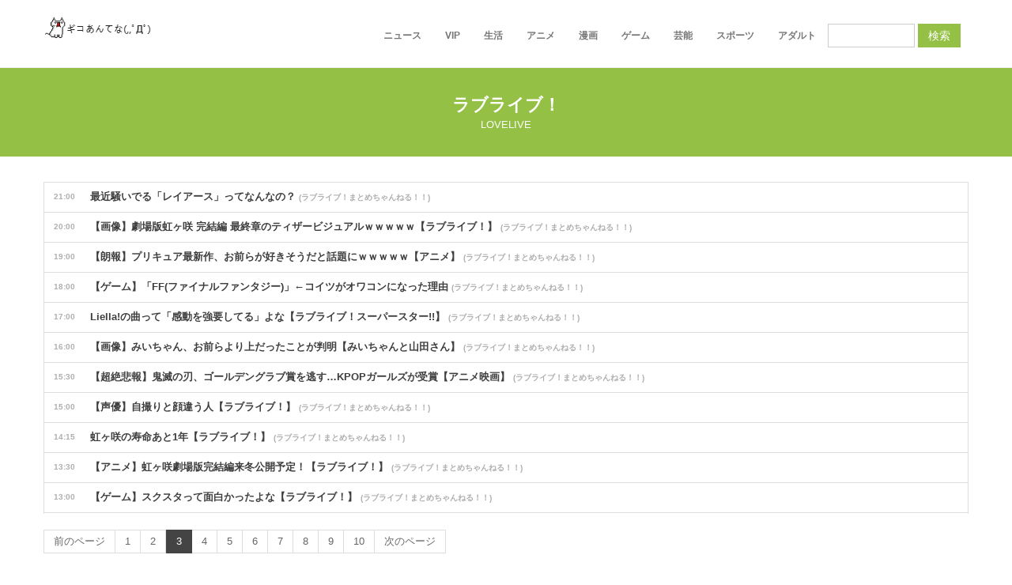

--- FILE ---
content_type: text/html; charset=UTF-8
request_url: https://giko-antenna.com/categories/lovelive/3.html
body_size: 6181
content:


<!DOCTYPE html>
<html lang="ja">

<head>
  <meta charset="utf-8">
  <title>ギコあんてな(,,ﾟДﾟ)</title>
  <meta name="viewport" content="width=device-width,user-scalable=0,initial-scale=1.0,minimum-scale=1.0">
  <meta name="description" content="">
  <meta name="author" content="">
  <meta name="robots" content="noindex noarchive">
  <meta name="referrer" content="unsafe-url">

  <!-- styles -->
  <link href="https://fonts.googleapis.com/css?family=Open+Sans:400italic,400,600,700" rel="stylesheet">
  <link href="../../giko/css/bootstrap.css" rel="stylesheet">
  <link href="../../giko/css/bootstrap-responsive.css" rel="stylesheet">
  <link href="../../giko/css/docs.css" rel="stylesheet">
  <link href="../../giko/css/prettyPhoto.css" rel="stylesheet">
  <link href="../../giko/js/google-code-prettify/prettify.css" rel="stylesheet">
  <link href="../../giko/css/flexsliders.css" rel="stylesheet">
  <link href="../../giko/css/sequence.css" rel="stylesheet">
  <link href="../../giko/css/style.css" rel="stylesheet">
  <link href="../../giko/color/default.css" rel="stylesheet">

  <!-- fav and touch icons -->
  <link rel="shortcut icon" href="../../giko/ico/favicon.ico">

<!-- Global site tag (gtag.js) - Google Analytics -->
<script async src="https://www.googletagmanager.com/gtag/js?id=UA-158118172-1"></script>
<script>
  window.dataLayer = window.dataLayer || [];
  function gtag(){dataLayer.push(arguments);}
  gtag('js', new Date());

  gtag('config', 'UA-158118172-1');
</script>

</head>

<body data-spy="scroll" data-target=".bs-docs-sidebar" >




		



  <header >
    <!-- Navbar
    ================================================== -->
    <div class="navbar navbar-fixed-top">
      <div class="navbar-inner">
        <div class="container">
          <!-- logo -->
          <a class="brand logo"  href="https://giko-antenna.com/">
			<img src="../../giko/img/logo.png" alt="" />			</a>
          <!-- end logo -->
          <!-- top menu -->
          <div class="navigation">
              <ul class="nav topnav">

			                <li class="dropdown" >
	                  <a href="javascript:void(0);" >ニュース</a>
	                  <ul class="dropdown-menu">
					  	                    <li><a href="https://giko-antenna.com/categories/general_news.html">一般ニュース</a></li>
					  	                    <li><a href="https://giko-antenna.com/categories/asia.html">アジア</a></li>
					  	                    <li><a href="https://giko-antenna.com/categories/it.html">情報・技術</a></li>
					  	                    <li><a href="https://giko-antenna.com/categories/money.html">お金</a></li>
					  	                    <li><a href="https://giko-antenna.com/categories/car.html">車</a></li>
					  	                    <li><a href="https://giko-antenna.com/categories/bike.html">バイク</a></li>
					  	                    <li><a href="https://giko-antenna.com/categories/slot.html">パチンコ・スロット</a></li>
					  	                  </ul>
	                </li>
	
			                <li class="dropdown" >
	                  <a href="javascript:void(0);" >VIP</a>
	                  <ul class="dropdown-menu">
					  	                    <li><a href="https://giko-antenna.com/categories/funny.html">ネタ</a></li>
					  	                    <li><a href="https://giko-antenna.com/categories/knowledge.html">知識</a></li>
					  	                    <li><a href="https://giko-antenna.com/categories/occult.html">オカルト</a></li>
					  	                  </ul>
	                </li>
	
			                <li class="dropdown" >
	                  <a href="javascript:void(0);" >生活</a>
	                  <ul class="dropdown-menu">
					  	                    <li><a href="https://giko-antenna.com/categories/diet.html">ダイエット・筋トレ</a></li>
					  	                    <li><a href="https://giko-antenna.com/categories/marriage.html">結婚生活</a></li>
					  	                    <li><a href="https://giko-antenna.com/categories/cooking.html">料理</a></li>
					  	                    <li><a href="https://giko-antenna.com/categories/fashion.html">ファッション</a></li>
					  	                    <li><a href="https://giko-antenna.com/categories/hobby.html">趣味</a></li>
					  	                  </ul>
	                </li>
	
			                <li class="dropdown" >
	                  <a href="javascript:void(0);" >アニメ</a>
	                  <ul class="dropdown-menu">
					  	                    <li><a href="https://giko-antenna.com/categories/general_anime.html">アニメ全般</a></li>
					  	                    <li><a href="https://giko-antenna.com/categories/gundam.html">ガンダム</a></li>
					  	                    <li><a href="https://giko-antenna.com/categories/kemono_friends.html">けものフレンズ</a></li>
					  	                    <li><a href="https://giko-antenna.com/categories/lovelive.html">ラブライブ！</a></li>
					  	                  </ul>
	                </li>
	
			                <li class="dropdown" >
	                  <a href="javascript:void(0);" >漫画</a>
	                  <ul class="dropdown-menu">
					  	                    <li><a href="https://giko-antenna.com/categories/general_manga.html">漫画全般</a></li>
					  	                    <li><a href="https://giko-antenna.com/categories/jump.html">少年ジャンプ</a></li>
					  	                    <li><a href="https://giko-antenna.com/categories/ss.html">SS</a></li>
					  	                  </ul>
	                </li>
	
			                <li class="dropdown" >
	                  <a href="javascript:void(0);" >ゲーム</a>
	                  <ul class="dropdown-menu">
					  	                    <li><a href="https://giko-antenna.com/categories/general_game.html">ゲーム全般</a></li>
					  	                    <li><a href="https://giko-antenna.com/categories/monhan.html">モンハン</a></li>
					  	                    <li><a href="https://giko-antenna.com/categories/pokemon.html">ポケモン</a></li>
					  	                    <li><a href="https://giko-antenna.com/categories/app_game.html">スマホゲーム</a></li>
					  	                    <li><a href="https://giko-antenna.com/categories/pad.html">パズドラ</a></li>
					  	                    <li><a href="https://giko-antenna.com/categories/kancolle.html">艦隊これくしょん</a></li>
					  	                    <li><a href="https://giko-antenna.com/categories/fate_grandorder.html">FGO</a></li>
					  	                    <li><a href="https://giko-antenna.com/categories/granblue_fantasy.html">グランブルーファンタジー</a></li>
					  	                  </ul>
	                </li>
	
			                <li class="dropdown" >
	                  <a href="javascript:void(0);" >芸能</a>
	                  <ul class="dropdown-menu">
					  	                    <li><a href="https://giko-antenna.com/categories/entertainment.html">芸能全般</a></li>
					  	                    <li><a href="https://giko-antenna.com/categories/music.html">音楽</a></li>
					  	                    <li><a href="https://giko-antenna.com/categories/johnnys.html">ジャニーズ</a></li>
					  	                    <li><a href="https://giko-antenna.com/categories/idol.html">アイドル</a></li>
					  	                    <li><a href="https://giko-antenna.com/categories/special_effects.html">特撮</a></li>
					  	                  </ul>
	                </li>
	
			                <li class="dropdown" >
	                  <a href="javascript:void(0);" >スポーツ</a>
	                  <ul class="dropdown-menu">
					  	                    <li><a href="https://giko-antenna.com/categories/baseball.html">野球</a></li>
					  	                    <li><a href="https://giko-antenna.com/categories/soccer.html">サッカー</a></li>
					  	                    <li><a href="https://giko-antenna.com/categories/horse_racing.html">競馬</a></li>
					  	                    <li><a href="https://giko-antenna.com/categories/tennis.html">テニス</a></li>
					  	                    <li><a href="https://giko-antenna.com/categories/wrestling.html">プロレス</a></li>
					  	                    <li><a href="https://giko-antenna.com/categories/marathon.html">マラソン</a></li>
					  	                    <li><a href="https://giko-antenna.com/categories/figure.html">フィギュアスケート</a></li>
					  	                  </ul>
	                </li>
	
			                <li class="dropdown" >
	                  <a href="javascript:void(0);" >アダルト</a>
	                  <ul class="dropdown-menu">
					  	                    <li><a href="https://giko-antenna.com/categories/2d.html">2次元</a></li>
					  	                    <li><a href="https://giko-antenna.com/categories/3d.html">3次元</a></li>
					  	                  </ul>
	                </li>
	
	
<li>
<div class="widget pc_search">
              <form class="form-search" method="POST" action="//giko-antenna.com">
                <input placeholder="" value="" type="text" name="search" class="input-medium search-query" >
                <button type="submit" class="btn btn-flat btn-color" >検索</button>
              </form>
            </div>
</li>
				
				
				
				
              </ul>
          </div>
          <!-- end menu -->
        </div>
      </div>
    </div>
  </header>
  
  
  
  <!-- Subhead
================================================== -->





  <section id="subintro"  >
    <div class="jumbotron subhead" id="overview">
      <div class="container">
        <div class="row">
          <div class="span12">
            <div class="centered">
              <h3>ラブライブ！			  			  </h3>
              <p>
	LOVELIVE              </p>
            </div>
          </div>
        </div>
      </div>
    </div>
  </section>
        
  



			



  <section id="maincontent" >
    <div class="container" >
      <div class="row">
	  
	  
        <div class="span12">



		



	
	
	
	
		
	
	
<ul class="entries nav nav-tabs nav-stacked" >
 
              <li><a href="http://lovelivematocha.com/blog-entry-65022.html" target="_blank"  class="article_link" article_id="426770" site_id="29"  title="最近騒いでる「レイアース」ってなんなの？">
			  <span class="time">21:00</span>最近騒いでる「レイアース」ってなんなの？ 
			  <span class="blogname"> (ラブライブ！まとめちゃんねる！！)</span>
			  </a></li>
 
              <li><a href="http://lovelivematocha.com/blog-entry-65021.html" target="_blank"  class="article_link" article_id="426736" site_id="29"  title="【画像】劇場版虹ヶ咲 完結編 最終章のティザービジュアルｗｗｗｗｗ【ラブライブ！】">
			  <span class="time">20:00</span>【画像】劇場版虹ヶ咲 完結編 最終章のティザービジュアルｗｗｗｗｗ【ラブライブ！】 
			  <span class="blogname"> (ラブライブ！まとめちゃんねる！！)</span>
			  </a></li>
 
              <li><a href="http://lovelivematocha.com/blog-entry-65014.html" target="_blank"  class="article_link" article_id="426703" site_id="29"  title="【朗報】プリキュア最新作、お前らが好きそうだと話題にｗｗｗｗｗ【アニメ】">
			  <span class="time">19:00</span>【朗報】プリキュア最新作、お前らが好きそうだと話題にｗｗｗｗｗ【アニメ】 
			  <span class="blogname"> (ラブライブ！まとめちゃんねる！！)</span>
			  </a></li>
 
              <li><a href="http://lovelivematocha.com/blog-entry-65019.html" target="_blank"  class="article_link" article_id="426675" site_id="29"  title="【ゲーム】「FF(ファイナルファンタジー)」←コイツがオワコンになった理由">
			  <span class="time">18:00</span>【ゲーム】「FF(ファイナルファンタジー)」←コイツがオワコンになった理由 
			  <span class="blogname"> (ラブライブ！まとめちゃんねる！！)</span>
			  </a></li>
 
              <li><a href="http://lovelivematocha.com/blog-entry-65015.html" target="_blank"  class="article_link" article_id="426644" site_id="29"  title="Liella!の曲って「感動を強要してる」よな【ラブライブ！スーパースター!!】">
			  <span class="time">17:00</span>Liella!の曲って「感動を強要してる」よな【ラブライブ！スーパースター!!】 
			  <span class="blogname"> (ラブライブ！まとめちゃんねる！！)</span>
			  </a></li>
 
              <li><a href="http://lovelivematocha.com/blog-entry-65012.html" target="_blank"  class="article_link" article_id="426616" site_id="29"  title="【画像】みいちゃん、お前らより上だったことが判明【みいちゃんと山田さん】">
			  <span class="time">16:00</span>【画像】みいちゃん、お前らより上だったことが判明【みいちゃんと山田さん】 
			  <span class="blogname"> (ラブライブ！まとめちゃんねる！！)</span>
			  </a></li>
 
              <li><a href="http://lovelivematocha.com/blog-entry-65020.html" target="_blank"  class="article_link" article_id="426598" site_id="29"  title="【超絶悲報】鬼滅の刃、ゴールデングラブ賞を逃す…KPOPガールズが受賞【アニメ映画】">
			  <span class="time">15:30</span>【超絶悲報】鬼滅の刃、ゴールデングラブ賞を逃す…KPOPガールズが受賞【アニメ映画】 
			  <span class="blogname"> (ラブライブ！まとめちゃんねる！！)</span>
			  </a></li>
 
              <li><a href="http://lovelivematocha.com/blog-entry-65013.html" target="_blank"  class="article_link" article_id="426589" site_id="29"  title="【声優】自撮りと顔違う人【ラブライブ！】">
			  <span class="time">15:00</span>【声優】自撮りと顔違う人【ラブライブ！】 
			  <span class="blogname"> (ラブライブ！まとめちゃんねる！！)</span>
			  </a></li>
 
              <li><a href="http://lovelivematocha.com/blog-entry-65017.html" target="_blank"  class="article_link" article_id="426574" site_id="29"  title="虹ヶ咲の寿命あと1年【ラブライブ！】">
			  <span class="time">14:15</span>虹ヶ咲の寿命あと1年【ラブライブ！】 
			  <span class="blogname"> (ラブライブ！まとめちゃんねる！！)</span>
			  </a></li>
 
              <li><a href="http://lovelivematocha.com/blog-entry-65016.html" target="_blank"  class="article_link" article_id="426548" site_id="29"  title="【アニメ】虹ヶ咲劇場版完結編来冬公開予定！【ラブライブ！】">
			  <span class="time">13:30</span>【アニメ】虹ヶ咲劇場版完結編来冬公開予定！【ラブライブ！】 
			  <span class="blogname"> (ラブライブ！まとめちゃんねる！！)</span>
			  </a></li>
 
              <li><a href="http://lovelivematocha.com/blog-entry-65010.html" target="_blank"  class="article_link" article_id="426534" site_id="29"  title="【ゲーム】スクスタって面白かったよな【ラブライブ！】">
			  <span class="time">13:00</span>【ゲーム】スクスタって面白かったよな【ラブライブ！】 
			  <span class="blogname"> (ラブライブ！まとめちゃんねる！！)</span>
			  </a></li>
 
              <li><a href="http://lovelivematocha.com/blog-entry-65011.html" target="_blank"  class="article_link" article_id="426508" site_id="29"  title="【悲報】ポケモンのパクりゲーム、もう滅茶苦茶【画像】">
			  <span class="time">12:00</span>【悲報】ポケモンのパクりゲーム、もう滅茶苦茶【画像】 
			  <span class="blogname"> (ラブライブ！まとめちゃんねる！！)</span>
			  </a></li>
 
              <li><a href="http://lovelivematocha.com/blog-entry-65005.html" target="_blank"  class="article_link" article_id="426446" site_id="29"  title="【急募】ラブライブ！声優と結婚する方法">
			  <span class="time">10:00</span>【急募】ラブライブ！声優と結婚する方法 
			  <span class="blogname"> (ラブライブ！まとめちゃんねる！！)</span>
			  </a></li>
 
              <li><a href="http://lovelivematocha.com/blog-entry-65006.html" target="_blank"  class="article_link" article_id="426402" site_id="29"  title="【朗報】楠木ともりのファン、ぼく、以前と変わらぬ応援【ラブライブ！虹ヶ咲】">
			  <span class="time">08:00</span>【朗報】楠木ともりのファン、ぼく、以前と変わらぬ応援【ラブライブ！虹ヶ咲】 
			  <span class="blogname"> (ラブライブ！まとめちゃんねる！！)</span>
			  </a></li>
 
              <li><a href="http://lovelivematocha.com/blog-entry-64998.html" target="_blank"  class="article_link" article_id="426325" site_id="29"  title="ラブライブ！三大共感性羞恥を感じる曲 「わちゅごなどぅー」「Boooooom Boooooom Bee!!」">
			  <span class="time">03:00</span>ラブライブ！三大共感性羞恥を感じる曲 「わちゅごなどぅー」「Boooooom Boooooom Bee!!」 
			  <span class="blogname"> (ラブライブ！まとめちゃんねる！！)</span>
			  </a></li>
 
              <li><a href="http://lovelivematocha.com/blog-entry-65007.html" target="_blank"  class="article_link" article_id="426316" site_id="29"  title="【朗報】ドラクエ7の欠点、「マリベルしか魅力的な仲間がいない」しかない【ゲーム】">
			  <span class="time">02:00</span>【朗報】ドラクエ7の欠点、「マリベルしか魅力的な仲間がいない」しかない【ゲーム】 
			  <span class="blogname"> (ラブライブ！まとめちゃんねる！！)</span>
			  </a></li>
 
              <li><a href="http://lovelivematocha.com/blog-entry-65004.html" target="_blank"  class="article_link" article_id="426305" site_id="29"  title="【朗報】彼女、お借りします(かのかり)、累計1500万部を突破してしまう【漫画】">
			  <span class="time">01:00</span>【朗報】彼女、お借りします(かのかり)、累計1500万部を突破してしまう【漫画】 
			  <span class="blogname"> (ラブライブ！まとめちゃんねる！！)</span>
			  </a></li>
 
              <li><a href="http://lovelivematocha.com/blog-entry-65009.html" target="_blank"  class="article_link" article_id="426287" site_id="29"  title="【画像】声優・月音こなちゃん、ギャルに戻る【ラブライブ！蓮ノ空】">
			  <span class="time">00:00</span>【画像】声優・月音こなちゃん、ギャルに戻る【ラブライブ！蓮ノ空】 
			  <span class="blogname"> (ラブライブ！まとめちゃんねる！！)</span>
			  </a></li>
 
              <li><a href="http://lovelivematocha.com/blog-entry-65008.html" target="_blank"  class="article_link" article_id="426260" site_id="29"  title="【画像】虹ヶ咲のスタッフ、お金がない…【ラブライブ！】">
			  <span class="time">23:15</span>【画像】虹ヶ咲のスタッフ、お金がない…【ラブライブ！】 
			  <span class="blogname"> (ラブライブ！まとめちゃんねる！！)</span>
			  </a></li>
 
              <li><a href="http://lovelivematocha.com/blog-entry-65003.html" target="_blank"  class="article_link" article_id="426235" site_id="29"  title="【朗報】新しいプリキュア、放送前からネットで大好評で当たりが確定か【名探偵プリキュア！】">
			  <span class="time">22:30</span>【朗報】新しいプリキュア、放送前からネットで大好評で当たりが確定か【名探偵プリキュア！】 
			  <span class="blogname"> (ラブライブ！まとめちゃんねる！！)</span>
			  </a></li>
 
              <li><a href="http://lovelivematocha.com/blog-entry-65002.html" target="_blank"  class="article_link" article_id="426205" site_id="29"  title="【漫画】ブラックラグーン作者「25年食えてるので俺の勝ちです」">
			  <span class="time">21:45</span>【漫画】ブラックラグーン作者「25年食えてるので俺の勝ちです」 
			  <span class="blogname"> (ラブライブ！まとめちゃんねる！！)</span>
			  </a></li>
 
              <li><a href="http://lovelivematocha.com/blog-entry-65001.html" target="_blank"  class="article_link" article_id="426188" site_id="29"  title="【悲報】えいがさき第2章さん、上映館がお台場1館残すのみとなってしまう【アニメ】">
			  <span class="time">21:00</span>【悲報】えいがさき第2章さん、上映館がお台場1館残すのみとなってしまう【アニメ】 
			  <span class="blogname"> (ラブライブ！まとめちゃんねる！！)</span>
			  </a></li>
 
              <li><a href="http://lovelivematocha.com/blog-entry-65000.html" target="_blank"  class="article_link" article_id="426155" site_id="29"  title="【音楽】Mrs. GREEN APPLE『葬送のフリーレン』2期テーマソング担当　 大森元貴は原作の大ファン「光栄です」【アニメ】">
			  <span class="time">20:00</span>【音楽】Mrs. GREEN APPLE『葬送のフリーレン』2期テーマソング担当　 大森元貴は原作の大ファン「光栄です」【アニメ】 
			  <span class="blogname"> (ラブライブ！まとめちゃんねる！！)</span>
			  </a></li>
 
              <li><a href="http://lovelivematocha.com/blog-entry-64991.html" target="_blank"  class="article_link" article_id="426122" site_id="29"  title="【ゲーム】DQ2「サマルトリアの王女参戦」DQ7「キーファ参戦」←これ">
			  <span class="time">19:00</span>【ゲーム】DQ2「サマルトリアの王女参戦」DQ7「キーファ参戦」←これ 
			  <span class="blogname"> (ラブライブ！まとめちゃんねる！！)</span>
			  </a></li>
 
              <li><a href="http://lovelivematocha.com/blog-entry-64999.html" target="_blank"  class="article_link" article_id="426088" site_id="29"  title="【朗報】ドラクエ7リメイク、絶対面白いｗｗｗｗｗ【ゲーム】">
			  <span class="time">18:00</span>【朗報】ドラクエ7リメイク、絶対面白いｗｗｗｗｗ【ゲーム】 
			  <span class="blogname"> (ラブライブ！まとめちゃんねる！！)</span>
			  </a></li>
 
              <li><a href="http://lovelivematocha.com/blog-entry-64996.html" target="_blank"  class="article_link" article_id="426055" site_id="29"  title="【画像】綾波レイさん、バイトテロみたいになる【新世紀エヴァンゲリオン】">
			  <span class="time">17:00</span>【画像】綾波レイさん、バイトテロみたいになる【新世紀エヴァンゲリオン】 
			  <span class="blogname"> (ラブライブ！まとめちゃんねる！！)</span>
			  </a></li>
 
              <li><a href="http://lovelivematocha.com/blog-entry-64989.html" target="_blank"  class="article_link" article_id="426025" site_id="29"  title="【アニメ】おじさん「エヴァの後はそれはもう模倣した作品が溢れたんじゃ」ワイ「へ～例えば？」【新世紀エヴァンゲリオン】">
			  <span class="time">16:00</span>【アニメ】おじさん「エヴァの後はそれはもう模倣した作品が溢れたんじゃ」ワイ「へ～例えば？」【新世紀エヴァンゲリオン】 
			  <span class="blogname"> (ラブライブ！まとめちゃんねる！！)</span>
			  </a></li>
 
              <li><a href="http://lovelivematocha.com/blog-entry-64995.html" target="_blank"  class="article_link" article_id="426005" site_id="29"  title="【悲報】有識者「呪術廻戦3期はアニメーターのオ●ニーが酷い、みたい」→賛同が集まる【アニメ】">
			  <span class="time">15:00</span>【悲報】有識者「呪術廻戦3期はアニメーターのオ●ニーが酷い、みたい」→賛同が集まる【アニメ】 
			  <span class="blogname"> (ラブライブ！まとめちゃんねる！！)</span>
			  </a></li>
 
              <li><a href="http://lovelivematocha.com/blog-entry-64997.html" target="_blank"  class="article_link" article_id="425980" site_id="29"  title="【朗報】声優・遠藤璃菜ちゃんのお楽しみお乳＾＾【ラブライブ！イキヅライブ！】">
			  <span class="time">14:00</span>【朗報】声優・遠藤璃菜ちゃんのお楽しみお乳＾＾【ラブライブ！イキヅライブ！】 
			  <span class="blogname"> (ラブライブ！まとめちゃんねる！！)</span>
			  </a></li>
 
              <li><a href="http://lovelivematocha.com/blog-entry-64994.html" target="_blank"  class="article_link" article_id="425953" site_id="29"  title="中国ってドラゴンボールのセルそのものじゃね？">
			  <span class="time">13:00</span>中国ってドラゴンボールのセルそのものじゃね？ 
			  <span class="blogname"> (ラブライブ！まとめちゃんねる！！)</span>
			  </a></li>

            </ul>		  
	  

  
  <div class="pagination">
    <br />
            <ul>
			
			              <li><a href="https://giko-antenna.com/categories/lovelive/2.html">前のページ</a></li>
						              <li ><a href="https://giko-antenna.com/categories/lovelive/1.html">1</a></li>
			                <li ><a href="https://giko-antenna.com/categories/lovelive/2.html">2</a></li>
			                <li class="active"><a href="javascript:void(0);">3</a></li>
			                <li ><a href="https://giko-antenna.com/categories/lovelive/4.html">4</a></li>
			                <li ><a href="https://giko-antenna.com/categories/lovelive/5.html">5</a></li>
			                <li ><a href="https://giko-antenna.com/categories/lovelive/6.html">6</a></li>
			                <li ><a href="https://giko-antenna.com/categories/lovelive/7.html">7</a></li>
			                <li ><a href="https://giko-antenna.com/categories/lovelive/8.html">8</a></li>
			                <li ><a href="https://giko-antenna.com/categories/lovelive/9.html">9</a></li>
			                <li ><a href="https://giko-antenna.com/categories/lovelive/10.html">10</a></li>
			  
              <li><a href="https://giko-antenna.com/categories/lovelive/4.html">次のページ</a></li>
            </ul>
          </div>



        </div>
		
		

      </div>
    </div>
	
	
	
  </section>
  

  
  

	

  <section id="category_list" >
    <div class="container">
      <div class="row">

	  </div>
	</div>
	
  <section>
  



   <!-- Footer================================================== -->
  <footer class="footer" >
    <div class="container" >
      <div class="row">
        <div class="span4">
          <div class="widget">
            <h5>このサイトについて</h5>
            <ul class="regular">
              <li><a href="https://giko-antenna.com/pages/outline.html">サイト概要</a></li>
			  
              <li><a href="https://giko-antenna.com/pages/disclaimer.html">免責事項</a></li>
			  
			  <li><a href="https://giko-antenna.com/pages/mail.html">メールフォーム</a></li>

            </ul>
          </div>

        </div>
        <div class="span4">
          <div class="widget">
            <h5>WebMaster様向け</h5>
            <ul class="regular">
						  <li><a href="https://giko-antenna.com/pages/link.html">固定リンク作成</a></li>
			   <li><a href="javascript:void(0);" onclick="$('.rss_list').toggle();">配信RSS</a></li>
			   <li class="rss_list" ><a href="https://giko-antenna.com/feed/pickup.xml" target="_blank"><i class="icon-rss" ></i>ピックアップ</a></li>
			   			   <li class="rss_list"><a href="https://giko-antenna.com/feed/general_news.xml" target="_blank"><i class="icon-rss"></i>一般ニュース</a></li>
			   			   <li class="rss_list"><a href="https://giko-antenna.com/feed/asia.xml" target="_blank"><i class="icon-rss"></i>アジア</a></li>
			   			   <li class="rss_list"><a href="https://giko-antenna.com/feed/it.xml" target="_blank"><i class="icon-rss"></i>情報・技術</a></li>
			   			   <li class="rss_list"><a href="https://giko-antenna.com/feed/money.xml" target="_blank"><i class="icon-rss"></i>お金</a></li>
			   			   <li class="rss_list"><a href="https://giko-antenna.com/feed/car.xml" target="_blank"><i class="icon-rss"></i>車</a></li>
			   			   <li class="rss_list"><a href="https://giko-antenna.com/feed/bike.xml" target="_blank"><i class="icon-rss"></i>バイク</a></li>
			   			   <li class="rss_list"><a href="https://giko-antenna.com/feed/slot.xml" target="_blank"><i class="icon-rss"></i>パチンコ・スロット</a></li>
			   			   <li class="rss_list"><a href="https://giko-antenna.com/feed/funny.xml" target="_blank"><i class="icon-rss"></i>ネタ</a></li>
			   			   <li class="rss_list"><a href="https://giko-antenna.com/feed/knowledge.xml" target="_blank"><i class="icon-rss"></i>知識</a></li>
			   			   <li class="rss_list"><a href="https://giko-antenna.com/feed/occult.xml" target="_blank"><i class="icon-rss"></i>オカルト</a></li>
			   			   <li class="rss_list"><a href="https://giko-antenna.com/feed/diet.xml" target="_blank"><i class="icon-rss"></i>ダイエット・筋トレ</a></li>
			   			   <li class="rss_list"><a href="https://giko-antenna.com/feed/marriage.xml" target="_blank"><i class="icon-rss"></i>結婚生活</a></li>
			   			   <li class="rss_list"><a href="https://giko-antenna.com/feed/cooking.xml" target="_blank"><i class="icon-rss"></i>料理</a></li>
			   			   <li class="rss_list"><a href="https://giko-antenna.com/feed/fashion.xml" target="_blank"><i class="icon-rss"></i>ファッション</a></li>
			   			   <li class="rss_list"><a href="https://giko-antenna.com/feed/hobby.xml" target="_blank"><i class="icon-rss"></i>趣味</a></li>
			   			   <li class="rss_list"><a href="https://giko-antenna.com/feed/general_anime.xml" target="_blank"><i class="icon-rss"></i>アニメ全般</a></li>
			   			   <li class="rss_list"><a href="https://giko-antenna.com/feed/gundam.xml" target="_blank"><i class="icon-rss"></i>ガンダム</a></li>
			   			   <li class="rss_list"><a href="https://giko-antenna.com/feed/kemono_friends.xml" target="_blank"><i class="icon-rss"></i>けものフレンズ</a></li>
			   			   <li class="rss_list"><a href="https://giko-antenna.com/feed/lovelive.xml" target="_blank"><i class="icon-rss"></i>ラブライブ！</a></li>
			   			   <li class="rss_list"><a href="https://giko-antenna.com/feed/general_manga.xml" target="_blank"><i class="icon-rss"></i>漫画全般</a></li>
			   			   <li class="rss_list"><a href="https://giko-antenna.com/feed/jump.xml" target="_blank"><i class="icon-rss"></i>少年ジャンプ</a></li>
			   			   <li class="rss_list"><a href="https://giko-antenna.com/feed/ss.xml" target="_blank"><i class="icon-rss"></i>SS</a></li>
			   			   <li class="rss_list"><a href="https://giko-antenna.com/feed/general_game.xml" target="_blank"><i class="icon-rss"></i>ゲーム全般</a></li>
			   			   <li class="rss_list"><a href="https://giko-antenna.com/feed/monhan.xml" target="_blank"><i class="icon-rss"></i>モンハン</a></li>
			   			   <li class="rss_list"><a href="https://giko-antenna.com/feed/pokemon.xml" target="_blank"><i class="icon-rss"></i>ポケモン</a></li>
			   			   <li class="rss_list"><a href="https://giko-antenna.com/feed/app_game.xml" target="_blank"><i class="icon-rss"></i>スマホゲーム</a></li>
			   			   <li class="rss_list"><a href="https://giko-antenna.com/feed/pad.xml" target="_blank"><i class="icon-rss"></i>パズドラ</a></li>
			   			   <li class="rss_list"><a href="https://giko-antenna.com/feed/kancolle.xml" target="_blank"><i class="icon-rss"></i>艦隊これくしょん</a></li>
			   			   <li class="rss_list"><a href="https://giko-antenna.com/feed/fate_grandorder.xml" target="_blank"><i class="icon-rss"></i>FGO</a></li>
			   			   <li class="rss_list"><a href="https://giko-antenna.com/feed/granblue_fantasy.xml" target="_blank"><i class="icon-rss"></i>グランブルーファンタジー</a></li>
			   			   <li class="rss_list"><a href="https://giko-antenna.com/feed/entertainment.xml" target="_blank"><i class="icon-rss"></i>芸能全般</a></li>
			   			   <li class="rss_list"><a href="https://giko-antenna.com/feed/music.xml" target="_blank"><i class="icon-rss"></i>音楽</a></li>
			   			   <li class="rss_list"><a href="https://giko-antenna.com/feed/johnnys.xml" target="_blank"><i class="icon-rss"></i>ジャニーズ</a></li>
			   			   <li class="rss_list"><a href="https://giko-antenna.com/feed/idol.xml" target="_blank"><i class="icon-rss"></i>アイドル</a></li>
			   			   <li class="rss_list"><a href="https://giko-antenna.com/feed/special_effects.xml" target="_blank"><i class="icon-rss"></i>特撮</a></li>
			   			   <li class="rss_list"><a href="https://giko-antenna.com/feed/baseball.xml" target="_blank"><i class="icon-rss"></i>野球</a></li>
			   			   <li class="rss_list"><a href="https://giko-antenna.com/feed/soccer.xml" target="_blank"><i class="icon-rss"></i>サッカー</a></li>
			   			   <li class="rss_list"><a href="https://giko-antenna.com/feed/horse_racing.xml" target="_blank"><i class="icon-rss"></i>競馬</a></li>
			   			   <li class="rss_list"><a href="https://giko-antenna.com/feed/tennis.xml" target="_blank"><i class="icon-rss"></i>テニス</a></li>
			   			   <li class="rss_list"><a href="https://giko-antenna.com/feed/wrestling.xml" target="_blank"><i class="icon-rss"></i>プロレス</a></li>
			   			   <li class="rss_list"><a href="https://giko-antenna.com/feed/marathon.xml" target="_blank"><i class="icon-rss"></i>マラソン</a></li>
			   			   <li class="rss_list"><a href="https://giko-antenna.com/feed/figure.xml" target="_blank"><i class="icon-rss"></i>フィギュアスケート</a></li>
			   			   <li class="rss_list"><a href="https://giko-antenna.com/feed/2d.xml" target="_blank"><i class="icon-rss"></i>アダルト：2次元</a></li>
			   			   <li class="rss_list"><a href="https://giko-antenna.com/feed/3d.xml" target="_blank"><i class="icon-rss"></i>アダルト：3次元</a></li>
			               </ul>
          </div>

        </div>
        <div class="span4">
          <div class="widget">

            <address>

　　　 ∧∧　　／￣￣￣￣￣<br />
　　　(,,ﾟДﾟ)＜　ゴルァ！<br />
　　 ⊂　　⊃　＼＿＿＿＿＿<br />
　　～|　　|<br />
　　　 し`J<br />



						</address>
          </div>
        </div>
      </div>
    </div>
    <div class="verybottom" >
      <div class="container">
        <div class="row">
          <div class="span6">
            <p>
              &copy; <a href="https://giko-antenna.com/">ギコあんてな(,,ﾟДﾟ)</a> - All right reserved
            </p>
          </div>
		          </div>
      </div>
    </div>
 
  </footer>
  <!-- JavaScript Library Files -->
  <script src="../../giko/js/jquery.min.js"></script>
  <script src="../../giko/js/jquery.easing.js"></script>
  <script src="../../giko/js/google-code-prettify/prettify.js"></script>
  <script src="../../giko/js/modernizr.js"></script>
  <script src="../../giko/js/bootstrap.js"></script>
  <script src="../../giko/js/jquery.elastislide.js"></script>
  <script src="../../giko/js/sequence/sequence.jquery-min.js"></script>
  <script src="../../giko/js/sequence/setting.js"></script>
  <script src="../../giko/js/jquery.prettyPhoto.js"></script>
  <script src="../../giko/js/application.js"></script>
  <script src="../../giko/js/jquery.flexslider.js"></script>
  <script src="../../giko/js/hover/jquery-hover-effect.js"></script>
  <script src="../../giko/js/hover/setting.js"></script>
  

  <!-- Template Custom JavaScript File -->
  <script src="../../giko/js/custom.js"></script>
  
  

  
  
  








<script defer src="https://static.cloudflareinsights.com/beacon.min.js/vcd15cbe7772f49c399c6a5babf22c1241717689176015" integrity="sha512-ZpsOmlRQV6y907TI0dKBHq9Md29nnaEIPlkf84rnaERnq6zvWvPUqr2ft8M1aS28oN72PdrCzSjY4U6VaAw1EQ==" data-cf-beacon='{"version":"2024.11.0","token":"4eb947019e5d4582b829b5083632f15b","r":1,"server_timing":{"name":{"cfCacheStatus":true,"cfEdge":true,"cfExtPri":true,"cfL4":true,"cfOrigin":true,"cfSpeedBrain":true},"location_startswith":null}}' crossorigin="anonymous"></script>
</body>
</html>
